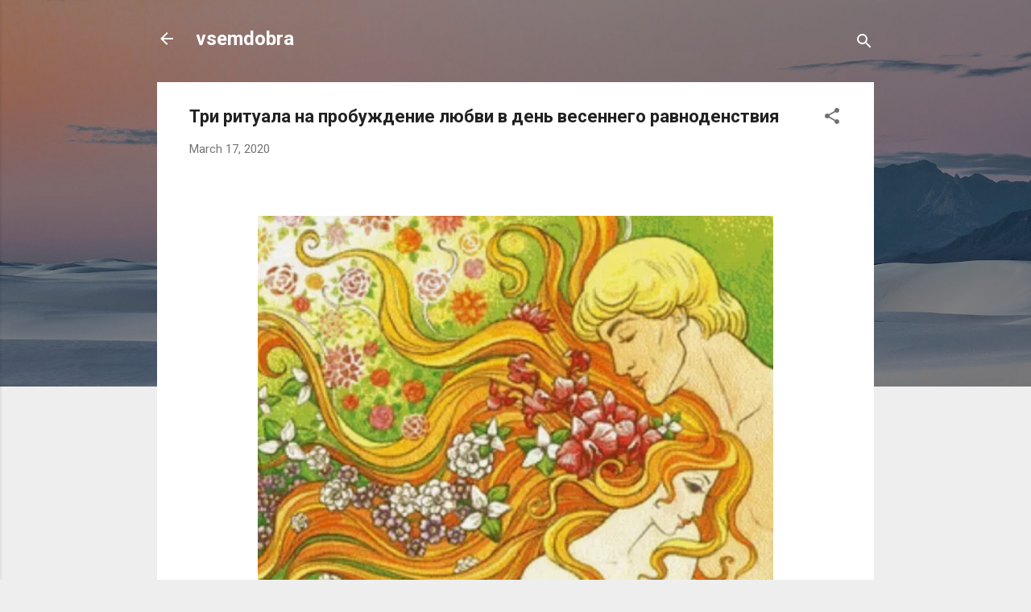

--- FILE ---
content_type: text/html; charset=utf-8
request_url: https://www.google.com/recaptcha/api2/aframe
body_size: 268
content:
<!DOCTYPE HTML><html><head><meta http-equiv="content-type" content="text/html; charset=UTF-8"></head><body><script nonce="jXaauRmTNGq8zIYGbvhKTw">/** Anti-fraud and anti-abuse applications only. See google.com/recaptcha */ try{var clients={'sodar':'https://pagead2.googlesyndication.com/pagead/sodar?'};window.addEventListener("message",function(a){try{if(a.source===window.parent){var b=JSON.parse(a.data);var c=clients[b['id']];if(c){var d=document.createElement('img');d.src=c+b['params']+'&rc='+(localStorage.getItem("rc::a")?sessionStorage.getItem("rc::b"):"");window.document.body.appendChild(d);sessionStorage.setItem("rc::e",parseInt(sessionStorage.getItem("rc::e")||0)+1);localStorage.setItem("rc::h",'1768611371192');}}}catch(b){}});window.parent.postMessage("_grecaptcha_ready", "*");}catch(b){}</script></body></html>